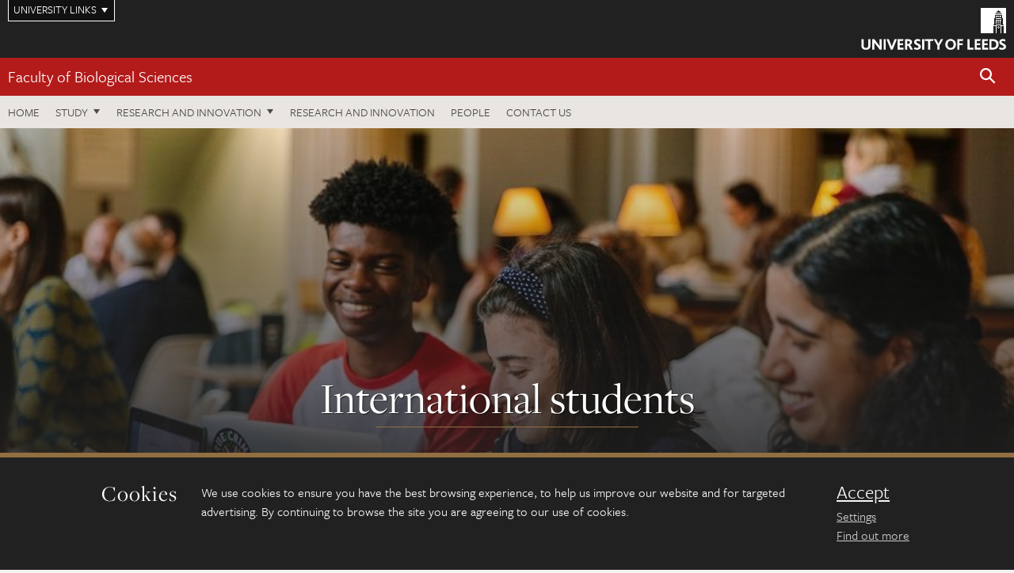

--- FILE ---
content_type: text/html; charset=UTF-8
request_url: https://biologicalsciences.leeds.ac.uk/masters-international
body_size: 8477
content:
<!DOCTYPE html>
<!--[if IE 8]><html class="no-js lt-ie9" lang="en"><![endif]-->
<!--[if IE 9]><html class="no-js ie9" lang="en"><![endif]-->
<!--[if gt IE 8]><!-->
<html class="no-js" lang="en"><!--<![endif]-->
    <head>
    <meta charset="utf-8">
<meta http-equiv="X-UA-Compatible" content="IE=edge">
<!-- Remove auto number linking-->
<meta name="format-detection" content="telephone=no">
<meta name="viewport" content="width=device-width, initial-scale=1">
<meta name="generator" content="http://www.jadu.co.uk" />
<meta name="robots" content="index,follow" />
<meta name="revisit-after" content="2 days" />
<meta name="author" content="Faculty of Biological Sciences" />
<meta name="publisher" content="University of Leeds" />
<link rel="canonical" href="https://biologicalsciences.leeds.ac.uk/masters-international" />


<link rel="schema.dcterms" href="https://purl.org/dc/terms/" />
<meta name="dcterms.creator" content="Iulian Biris" lang="en" />
<meta name="dcterms.created" content="2022-03-08" lang="en" />
<meta name="dcterms.modified" content="2022-03-08" lang="en" />
<meta name="dcterms.description" content="Join our global community of Biological Scientists and develop your international outlook and connections. " lang="en" />
<meta name="dcterms.format" content="text/html" lang="en" />
<meta name="dcterms.identifier" content="https://biologicalsciences.leeds.ac.uk/masters-international" lang="en" />
<meta name="dcterms.language" content="en" />
<meta name="dcterms.publisher" content="University of Leeds" lang="en" />
<meta name="dcterms.rights" content="Copyright University of Leeds" lang="en" />
<meta name="dcterms.coverage" content="UK" lang="en" />
<meta name="dcterms.title" content="International students" lang="en" />
<meta name="Description" content="Join our global community of Biological Scientists and develop your international outlook and connections. " />
<meta name="twitter:card" content="summary" />
<meta name="twitter:title" content="International students" />
<meta name="twitter:description" content="" />
<meta name="twitter:image" content="" />
<meta name="twitter:url" content="https://biologicalsciences.leeds.ac.uk/masters-international" />
<meta property="og:title" content="International students" />
<meta property="og:type" content="website" />
<meta property="og:description" content="" />
<meta property="og:url" content="https://biologicalsciences.leeds.ac.uk/masters-international" />
<meta property="og:image" content="" />








<meta name="homepageID" content="136"/>


<!-- Google Tag Manager Husam -->
<script>(function(w,d,s,l,i){w[l]=w[l]||[];w[l].push({'gtm.start':
new Date().getTime(),event:'gtm.js'});var f=d.getElementsByTagName(s)[0],
j=d.createElement(s),dl=l!='dataLayer'?'&l='+l:'';j.async=true;j.src=
'https://www.googletagmanager.com/gtm.js?id='+i+dl;f.parentNode.insertBefore(j,f);
})(window,document,'script','dataLayer','GTM-WJPZM2T');</script>
<!-- End Google Tag Manager -->

<title>    International students | Faculty of Biological Sciences | University of Leeds
</title>

<link rel="stylesheet" href="https://use.typekit.net/yos6uow.css">

<!-- Include JS -->
<script src="https://jaducdn.leeds.ac.uk/themes/default/assets/dist/modernizr-custom.js?version=1ca6be4553fdbec3ff48ea961ec12a9f"></script>

<!-- Include Favicon -->
<link rel="icon" type="image/x-icon" href="https://jaducdn.leeds.ac.uk/themes/default/assets/dist/img/favicon.ico" />

<link href="https://jaducdn.leeds.ac.uk/themes/default/assets/dist/theme-default/bootstrap.min.css?version=1ca6be4553fdbec3ff48ea961ec12a9f" rel="stylesheet" type='text/css' media="screen">
<link href="https://jaducdn.leeds.ac.uk/themes/default/assets/dist/theme-default/toolkit.min.css?version=1ca6be4553fdbec3ff48ea961ec12a9f" rel="stylesheet" type='text/css' media="screen">
<link href="https://jaducdn.leeds.ac.uk/themes/default/assets/dist/theme-default/cookies.min.css?version=1ca6be4553fdbec3ff48ea961ec12a9f" rel="stylesheet" type='text/css' media="screen">
<link href="https://jaducdn.leeds.ac.uk/themes/default/assets/dist/theme-default/print.min.css?version=1ca6be4553fdbec3ff48ea961ec12a9f'" rel="stylesheet" media="print">
        </head>
    <body class="biologicalsciences">
<!-- Google Tag Manager (noscript) -->
<noscript><iframe src="https://www.googletagmanager.com/ns.html?id=GTM-WJPZM2T"
height="0" width="0" style="display:none;visibility:hidden"></iframe></noscript>
<!-- End Google Tag Manager (noscript) -->
        <div id="site-container" class="site-container-md">
            <a id="skip-main" href="#main" rel="nofollow">Skip to main content</a>
<div class="quicklinks-outer">

    <div class="masthead-links">
        <button class="masthead-link masthead-link-quicklinks js-quicklinks-toggle" data-toggle="collapse" data-target="#quicklinks" aria-label="Open University quicklinks menu">University links</button>
    </div>   

    <nav id="quicklinks" class="quicklinks collapse" role="navigation">         
        <div class="wrapper-relative">
            <div class="quicklinks-inner">                    
                <div class="tk-row">
                    <div class="col-sm-6 col-md-3">
                                                                                                        <ul class="quicklinks-list">
                                <li class="title">For staff</li>
                                                                    <li><a href="https://www.leeds.ac.uk/forstaff/">For Staff</a></li>
                                                                    <li><a href="https://forstaff.leeds.ac.uk/forstaff/homepage/375/services">Services A-Z</a></li>
                                                                    <li><a href="https://ses.leeds.ac.uk/">Student Education Service</a></li>
                                                            </ul>
                                                                                                                                        <ul class="quicklinks-list">
                                <li class="title">For students</li>
                                                                    <li><a href="https://minerva.leeds.ac.uk/">Minerva</a></li>
                                                                    <li><a href="https://it.leeds.ac.uk/mobileapps">Mobile apps</a></li>
                                                                    <li><a href="https://students.leeds.ac.uk/">Students</a></li>
                                                            </ul>
                                                                                        </div><div class="col-sm-6 col-md-3">
                                                                                                            <ul class="quicklinks-list">
                                <li class="title">Faculties</li>
                                                                    <li><a href="https://ahc.leeds.ac.uk/">Faculty of Arts, Humanities and Cultures</a></li>
                                                                    <li><a href="https://biologicalsciences.leeds.ac.uk/">Faculty of Biological Sciences</a></li>
                                                                    <li><a href="https://business.leeds.ac.uk/">Faculty of Business</a></li>
                                                                    <li><a href="https://eps.leeds.ac.uk">Faculty of Engineering and Physical Sciences</a></li>
                                                                    <li><a href="https://environment.leeds.ac.uk/">Faculty of Environment</a></li>
                                                                    <li><a href="https://medicinehealth.leeds.ac.uk/">Faculty of Medicine and Health</a></li>
                                                                    <li><a href="https://essl.leeds.ac.uk/">Faculty of Social Sciences</a></li>
                                                                    <li><a href="https://www.leeds.ac.uk/lifelong-learning">Lifelong Learning Centre</a></li>
                                                                    <li><a href="https://www.leeds.ac.uk/language-centre">Language Centre</a></li>
                                                            </ul>
                                                                                        </div><div class="col-sm-6 col-md-3">
                                                                                                            <ul class="quicklinks-list">
                                <li class="title">Other</li>
                                                                    <li><a href="https://www.leeds.ac.uk/staffaz">Staff A-Z</a></li>
                                                                    <li><a href="https://www.leeds.ac.uk/campusmap">Campus map</a></li>
                                                                    <li><a href="https://www.leeds.ac.uk/university-jobs">Jobs</a></li>
                                                                    <li><a href="https://www.leeds.ac.uk/alumni">Alumni</a></li>
                                                                    <li><a href="https://www.leeds.ac.uk/contact">Contacts</a></li>
                                                                    <li><a href="https://library.leeds.ac.uk/">Library</a></li>
                                                                    <li><a href="https://it.leeds.ac.uk/">IT</a></li>
                                                                    <li><a href="https://mymedia.leeds.ac.uk/">VideoLeeds</a></li>
                                                                    <li><a href="https://www.luu.org.uk/">Leeds University Union</a></li>
                                                            </ul>
                                                                                        </div><div class="col-sm-6 col-md-3">
                                                                                                            <ul class="quicklinks-list">
                                <li class="title">Follow us</li>
                                                                    <li><a href="https://www.facebook.com/universityofleeds">Facebook</a></li>
                                                                    <li><a href="https://bsky.app/profile/universityofleeds.bsky.social">Bluesky</a></li>
                                                                    <li><a href="https://www.youtube.com/universityofleeds">YouTube</a></li>
                                                                    <li><a href="https://www.linkedin.com/edu/university-of-leeds-12706">LinkedIn</a></li>
                                                                    <li><a href="https://instagram.com/universityofleeds/">Instagram</a></li>
                                                                    <li><a href="https://medium.com/university-of-leeds">Medium</a></li>
                                                                    <li><a href="https://www.weibo.com/leedsuniversityuk">Weibo</a></li>
                                                                    <li><a href="https://theconversation.com/institutions/university-of-leeds-1122">The Conversation</a></li>
                                                            </ul>
                                                                                        </div><div class="col-sm-6 col-md-3">
                                                                        </div>      
                </div>
            </div>
            <div class="quicklinks-close">
                <button class="icon-font btn-icon js-quicklinks-close" data-toggle="collapse" data-target="#quicklinks">
                    <span class="tk-icon-close" aria-hidden="true"></span>                            
                    <span class="icon-font-text">Close quicklinks</span>
                </button>
            </div>
        </div>
    </nav>

</div>
<!-- $MASTHEAD-->
<header id="masthead" class="masthead" role="banner">

    <div class="navicon">
        <button class="btn-icon" data-state="body-state" data-class="state-navicon-active">Menu</button>
    </div>

    <div class="logo">
                <a class="logo-full" title="University of Leeds homepage" href="//www.leeds.ac.uk/">
            <img class="js-png-svg-uri" data-uri="https://jaducdn.leeds.ac.uk/themes/default/assets/dist/img/uol-logo.svg" src="https://jaducdn.leeds.ac.uk/themes/default/assets/dist/img/uol-logo.png" alt="University of Leeds logo">
        </a>

        <a class="logo-mark" title="University of Leeds homepage" href="//www.leeds.ac.uk/">
            <img class="js-png-svg-uri" data-uri="https://jaducdn.leeds.ac.uk/themes/default/assets/dist/img/uol-logo-mark.svg" src="https://jaducdn.leeds.ac.uk/themes/default/assets/dist/img/uol-logo-mark.png" alt="University of Leeds logo">
        </a>
    </div>

</header>
<!-- /$MASTHEAD-->
<!-- $SITESEARCH-->
<div id="sitesearch" class="site-search collapse">
    <div class="wrapper-pd-xxs">
        <form class="site-search-inner" action="https://biologicalsciences.leeds.ac.uk/site/custom_scripts/search-results.php" role="search">
            <input id="cid" name="cid" type="hidden" value="104">
            <label class="sr-only" for="searchInput">Search</label>
            <input id="searchInput" class="site-search-input" type="search" name="query" placeholder="Search" autocomplete="off">

            <label class="sr-only" for="searchOption">Destination</label>

            <select id="searchOption" class="site-search-select js-action-toggle" name="searchOption">

                <option value="searchSite" selected data-action="https://biologicalsciences.leeds.ac.uk/site/custom_scripts/search-results.php">Faculty of Biological Sciences site</option>
                <option value="searchAll" data-action="https://biologicalsciences.leeds.ac.uk/site/custom_scripts/search-results.php">All leeds.ac.uk sites</option>

                <!--<optgroup label="Toolkit courses">
                    <option value="UG" data-action="https://courses.leeds.ac.uk/course-search">Undergraduate</option>
                    <option value="PGT" data-action="https://courses.leeds.ac.uk/course-search">Postgraduate taught</option>
                    <option value="PGR" data-action="https://courses.leeds.ac.uk/course-search">Postgraduate research</option>
                </optgroup>-->

            </select>

            <input class="site-search-submit btn btn-primary" type="submit" value="Search">
        </form>
    </div>
</div>
<!-- /$SITESEARCH-->
<div id="quicksearch" class="wrapper-lg wrapper-pd wrapper-relative">
    <div class="quick-search">

    </div>
</div><!-- $LOCALHEADER-->
<div class="local-header">
    <div class="wrapper-pd-xs">
        <div class="local-header-inner">
            <div class="local-header-title" role="navigation" aria-label="Home page link">

                                                                                                
                                    <a href="//biologicalsciences.leeds.ac.uk">Faculty of Biological Sciences</a>
                            </div>
            <div class="local-header-search">
                            <button class="icon-font sm-toggle-search btn-icon js-site-search-toggle" data-toggle="collapse" data-target="#sitesearch" role="button" aria-label="Open site search">
                    <span class="site-search-btn" aria-hidden="true"></span>
                    <span class="icon-font-text">Search</span>
                </button>
            </div>
        </div>
    </div>
</div>
<!-- /$LOCALHEADER-->
<nav id="tk-nav-priority" class="tk-nav tk-nav-priority" role="navigation">
    <div class="wrapper-relative">
        <div class="tk-nav-header">
            <button class="btn-icon btn-menu" data-state="body-state" data-class="state-navicon-active">Close</button>
        </div>
        <div class="tk-nav-inner">
          <ul class="tk-nav-list tk-nav-list-primary">

                                                    <li><a href="//biologicalsciences.leeds.ac.uk">Home</a></li>
                

                
                                                                                                                                        
                                                                <li class="tk-nav-dropdown tk-nav-dropdown--items-4">
                            <a href="#drop_01" rel="nofollow">Study</a>
                                                <ul id="drop_01">
                                                                                                            <li><a href="//biologicalsciences.leeds.ac.uk/undergraduate">Undergraduate</a></li>
                                                                            <li><a href="//biologicalsciences.leeds.ac.uk/masters">Masters</a></li>
                                                                            <li><a href="//biologicalsciences.leeds.ac.uk/research-degrees">Research degrees</a></li>
                                                                            <li><a href="//biologicalsciences.leeds.ac.uk/intercalation">Intercalation</a></li>
                                                                                                </ul>
                        </li>

                                                                        <li class="tk-nav-dropdown tk-nav-dropdown--items-0">
                            <a href="#drop_02" rel="nofollow">Research and innovation</a>
                            <ul id="drop_02">
                                                            </ul>
                        </li>
                                        
                                                        <li><a href="https://biologicalsciences.leeds.ac.uk/research-innovation">Research and innovation</a></li>
                                        <li><a href="https://biologicalsciences.leeds.ac.uk/stafflist">People</a></li>
                                        <li><a href="https://biologicalsciences.leeds.ac.uk/biological-sciences/doc/contact-us/page/1">Contact us</a></li>
                            </ul>
        </div>
    </div>
</nav>
            <main id="main" class="main" role="main">
                <div>
                            <!-- $WIDGET 3001 - TK banner -->
    <div class="widget-3001 widget-banner ">
    
            <div>
                <div class="swiper swiper-2 swiper-full-width">
                            <div class="slide">
                            <div class="slide-inner">
                                <div class="slide-content">
                                    <div class="slide-content-inner">
                                    <h2 class="slide-heading" data-char-limit="75">International students</h2>
                                    <p class="slide-lead" data-char-limit="200"></p>
                                        </div>
                                </div>

                            <div class="slide-img" style="background-image:url('//biologicalsciences.leeds.ac.uk/images/resized/835x557-0-0-1-85-International_Student_Parkinson__11b__1.jpg');">
                                <img src="//biologicalsciences.leeds.ac.uk/images/resized/835x557-0-0-1-85-International_Student_Parkinson__11b__1.jpg" alt="International student in Parkinson">                            </div>
                                                    </div>
                    </div>
                    </div>
        </div>

    
    </div>
    <!-- /$WIDGET 3001 - TK banner -->
    
                        <div class="column-container column-container-fw">

        <aside class="column-container-secondary" role="complementary">
    <button class="sidebar-button js-sidebar-trigger">In this section: Masters</button>	   	
    <div class="sidebar-container sidebar-container-fw">

        <h4 class="sidebar-heading heading-related">In this section</h4>

        <ul id="sidebarNav" class="sidebar-nav sidebar-nav-fw">
            <li><a href="//biologicalsciences.leeds.ac.uk/masters">Overview</a></li>
<li class="dropdown">
<a href="//biologicalsciences.leeds.ac.uk/masters-study#103" rel="nofollow">Studying with us</a>
<ul id="103">
<li>
<a href="//biologicalsciences.leeds.ac.uk/research-based-learning">Research-based learning</a>
<ul id="285">
<li><a href="//biologicalsciences.leeds.ac.uk/research-based-learning">Overview</a></li>
</ul>
</li>
<li>
<a href="//biologicalsciences.leeds.ac.uk/research-project-1">Research project</a>
<ul id="286">
<li><a href="//biologicalsciences.leeds.ac.uk/research-project-1">Overview</a></li>
</ul>
</li>
<li>
<a href="//biologicalsciences.leeds.ac.uk/masters-teaching-facilities">Teaching facilities</a>
<ul id="273">
<li><a href="//biologicalsciences.leeds.ac.uk/masters-teaching-facilities">Overview</a></li>
</ul>
</li>
<li>
<a href="//biologicalsciences.leeds.ac.uk/masters-wellbeing-support">Wellbeing and support</a>
<ul id="271">
<li><a href="//biologicalsciences.leeds.ac.uk/masters-wellbeing-support">Overview</a></li>
</ul>
</li>
<li>
<a href="//biologicalsciences.leeds.ac.uk/reputation-2">Our reputation</a>
<ul id="287">
<li><a href="//biologicalsciences.leeds.ac.uk/reputation-2">Overview</a></li>
</ul>
</li>
</ul>
</li>
<li class="active">
<a href="//biologicalsciences.leeds.ac.uk/masters-international">International students</a>
<ul id="104">
<li class="active"><a href="//biologicalsciences.leeds.ac.uk/masters-international">Overview</a></li>
</ul>
</li>
<li>
<a href="//biologicalsciences.leeds.ac.uk/professional-career-development-1">Professional and career development</a>
<ul id="284">
<li><a href="//biologicalsciences.leeds.ac.uk/professional-career-development-1">Overview</a></li>
</ul>
</li>
<li>
<a href="//biologicalsciences.leeds.ac.uk/masters/doc/equality-and-inclusion">Equality and inclusion</a></li>
<li>
<a href="//biologicalsciences.leeds.ac.uk/masters/doc/meet-us-1">Meet us</a></li>

        </ul>
                                                    <h4 class="heading-related sidebar-heading">University links</h4>
                                <ul class="sidebar-university">
                                            <li><a href="https://accommodation.leeds.ac.uk/"><span class=""></span>Accommodation</a></li>
                                            <li><a href="https://www.leeds.ac.uk/city-life"><span class=""></span>City life</a></li>
                                            <li><a href="https://www.leeds.ac.uk/masters-campus-life/doc/sport-fitness"><span class=""></span>Sport and fitness</a></li>
                                            <li><a href="https://www.leeds.ac.uk/masters-campus-life/doc/wellbeing-support"><span class=""></span>Wellbeing and support</a></li>
                                    </ul>
                                            <h4 class="heading-related sidebar-heading">Contact</h4>
                                <ul class="sidebar-contact">
                                            <li><a href="http://biologicalsciences.leeds.ac.uk/biological-sciences/doc/contact-us/page/1"><span class="tk-icon-letter"></span>fbspgt@leeds.ac.uk</a></li>
                                    </ul>
                                        <ul class="sidebar-cta">
                                            <li><a href="https://biologicalsciences.leeds.ac.uk/biological-sciences/dir/student-alumni-profiles?query=&categoryID=-1&searchDirCategoryID=-1"><span class="tk-icon-profile"></span>Meet our students</a></li>
                                            <li><a href="https://biologicalsciences.leeds.ac.uk/news?categoryID=1"><span class="tk-icon-search"></span>Research news</a></li>
                                            <li><a href="https://biologicalsciences.leeds.ac.uk/masters/dir/scholarships/10024/masters"><span class="tk-icon-star"></span>Scholarships</a></li>
                                            <li><a href="https://explore.leeds.ac.uk/"><span class="tk-icon-chevron-right"></span>Virtual Experience</a></li>
                                    </ul>
            </div>
</aside>
        <div class="column-container-primary">

            <div class="wrapper-pd-xs">
    <div class="breadcrumb-responsive">
        <ol class="breadcrumb">
                                                                      <li><a href="//biologicalsciences.leeds.ac.uk">Faculty of Biological Sciences</a></li>
                                                                                                          <li><a href="//biologicalsciences.leeds.ac.uk/masters">Masters</a></li>
                                                                              <li class="active">International students</li>
                                    </ol>
    </div>
</div>

            <h1 class="hide-accessible">International students</h1>
            <div class="wrapper-lg">
                                    <!-- $WIDGET 3004 TK content -->
<div class="widget-3004">
    
        <div class="skin-row-white container-row">
            <div class="wrapper-md wrapper-pd-md">                    
                    <h2 class="h2-lg heading-underline"> </h2>
                <div class="jadu-cms"><p>Join our global community of Biological Scientists and develop your international outlook and connections. Over 70 different countries are represented in our vibrant and active group of talented staff and students. You will be supported throughout your time with us through our vast network of specialist services.</p>
</div>
                                    
            </div>
        </div> 
</div>            
<!-- $WIDGET 3004 TK content -->




                                            <div class="widget-3003 cards-container  cards-container--no-heading  cards-container--no-lead ">
            <div class="container-row skin-row-module-light equalize">

                <div class="wrapper-pd-md wrapper-md">

        
        
                    <div class="tk-row">

        
                        <div class="col-sm-6">
                                <div class="card-flat card-stacked-sm skin-bd-b skin-box-white">
                            <div class="card-img card-img-1-3 card-img-1-4-xs">
                                                <div class="rs-img rs-img-2-1" style="background-image: url('//biologicalsciences.leeds.ac.uk/images/resized/600x300-0-0-1-80-2_34.png')">
                                                    <a href="https://biologicalsciences.leeds.ac.uk/undergraduate/dir/scholarships/?query=&categoryID=-1&searchDirCategoryID=-1" title="Scholarships"><img src="//biologicalsciences.leeds.ac.uk/images/resized/600x300-0-0-1-80-2_34.png" alt="two female students, walking through campus"><span class="hide-accessible"> Scholarships</span></a>
                
                                            </div>
                            </div>
                            <div class="card-content equalize-inner card-content-2-3 card-content-3-4-xs">
                                <h3 class="heading-link-alt"><a href="https://biologicalsciences.leeds.ac.uk/undergraduate/dir/scholarships/?query=&categoryID=-1&searchDirCategoryID=-1">Scholarships</a></h3>
                                <p class="note">We offer a number of scholarship opportunities to support and reward undergraduates and postgraduates who have the potential to be outstanding students. </p>
                                                <a class="more" href="https://biologicalsciences.leeds.ac.uk/undergraduate/dir/scholarships/?query=&categoryID=-1&searchDirCategoryID=-1" title="More on Scholarships">More<span class="hide-accessible"> on Scholarships</span></a>
                                        </div>
                        </div>
                    </div>
        
                        <div class="col-sm-6">
                                <div class="card-flat card-stacked-sm skin-bd-b skin-box-white">
                            <div class="card-img card-img-1-3 card-img-1-4-xs">
                                                <div class="rs-img rs-img-2-1" style="background-image: url('//biologicalsciences.leeds.ac.uk/images/resized/600x300-0-0-1-80-Apply.jpg')">
                                                    <a href="https://www.leeds.ac.uk/admissions-qualifications" title="Entry requirements"><img src="//biologicalsciences.leeds.ac.uk/images/resized/600x300-0-0-1-80-Apply.jpg" alt="event"><span class="hide-accessible"> Entry requirements</span></a>
                
                                            </div>
                            </div>
                            <div class="card-content equalize-inner card-content-2-3 card-content-3-4-xs">
                                <h3 class="heading-link-alt"><a href="https://www.leeds.ac.uk/admissions-qualifications">Entry requirements</a></h3>
                                <p class="note">Search for the country-specific qualifications we require for our courses.</p>
                                                <a class="more" href="https://www.leeds.ac.uk/admissions-qualifications" title="More on Entry requirements">More<span class="hide-accessible"> on Entry requirements</span></a>
                                        </div>
                        </div>
                    </div>
                        </div>
                </div>
            </div>
        </div>

                                            <div class="widget-3003 cards-container  cards-container--no-heading  cards-container--no-lead ">
            <div class="container-row skin-row-module-light equalize">

                <div class="wrapper-pd-md wrapper-md">

        
        
                    <div class="tk-row">

        
                        <div class="col-sm-6">
                                <div class="card-flat card-stacked-sm skin-bd-b skin-box-white">
                            <div class="card-img card-img-1-3 card-img-1-4-xs">
                                                <div class="rs-img rs-img-2-1" style="background-image: url('//biologicalsciences.leeds.ac.uk/images/resized/600x400-0-0-1-80-1_48.png')">
                                                    <a href="https://biologicalsciences.leeds.ac.uk/undergrad-international/doc/global-community" title="Global Community"><img src="//biologicalsciences.leeds.ac.uk/images/resized/600x400-0-0-1-80-1_48.png" alt="Global Community"><span class="hide-accessible"> Global Community</span></a>
                
                                            </div>
                            </div>
                            <div class="card-content equalize-inner card-content-2-3 card-content-3-4-xs">
                                <h3 class="heading-link-alt"><a href="https://biologicalsciences.leeds.ac.uk/undergrad-international/doc/global-community">Global Community</a></h3>
                                <p class="note">Our global community brings together students from undergraduate, Masters and postgraduate research studying in the Faculty, helping you to settle in and feel at home.</p>
                                                <a class="more" href="https://biologicalsciences.leeds.ac.uk/undergrad-international/doc/global-community" title="More on Global Community">More<span class="hide-accessible"> on Global Community</span></a>
                                        </div>
                        </div>
                    </div>
        
                        <div class="col-sm-6">
                                <div class="card-flat card-stacked-sm skin-bd-b skin-box-white">
                            <div class="card-img card-img-1-3 card-img-1-4-xs">
                                                <div class="rs-img rs-img-2-1" style="background-image: url('//biologicalsciences.leeds.ac.uk/images/resized/600x300-0-0-1-80-Student_support.jpg')">
                                                    <a href="https://biologicalsciences.leeds.ac.uk/biological-sciences/doc/international-support-opportunities" title="International support and opportunities"><img src="//biologicalsciences.leeds.ac.uk/images/resized/600x300-0-0-1-80-Student_support.jpg" alt="Student support"><span class="hide-accessible"> International support and opportunities</span></a>
                
                                            </div>
                            </div>
                            <div class="card-content equalize-inner card-content-2-3 card-content-3-4-xs">
                                <h3 class="heading-link-alt"><a href="https://biologicalsciences.leeds.ac.uk/biological-sciences/doc/international-support-opportunities">International support and opportunities</a></h3>
                                <p class="note">We provide a wide range of support available to help you adapt to life in the UK and make the most of your time at Leeds.</p>
                                                <a class="more" href="https://biologicalsciences.leeds.ac.uk/biological-sciences/doc/international-support-opportunities" title="More on International support and opportunities">More<span class="hide-accessible"> on International support and opportunities</span></a>
                                        </div>
                        </div>
                    </div>
                        </div>
                </div>
            </div>
        </div>

                                    
    <!-- $WIDGET: no 3002 - TK tiles -->
    <div class="widget-3002">
        <div class="container-row">

            
                
            
            <div class="tiles-grid">

                
                <div class="tiles-col-1-2 tiles-col-1-2-md tiles-col-1-1-sm">
                    <div class="tile tile-skin-img tile-skin-video tile-shape-rectangle" min-width="450px 440px">

                                                    <span class="tile-bg" style="background-image:url('//biologicalsciences.leeds.ac.uk/images/resized/800x400-0-0-1-80-Jiaming_Xu___2__2.jpg')"></span>
                        
                        <div class="tile-inner" min-width="450px">
                            <div class="tile-content">
                                <div class="tile-content-inner">
                                    <h3>Making the most of our Global Community</h3>
                                    <p></p>
                                </div>
                            </div>
                            <div class="resize-sensor" style="position: absolute; left: 0px; top: 0px; right: 0px; bottom: 0px; overflow: hidden; z-index: -1; visibility: hidden;"><div class="resize-sensor-expand" style="position: absolute; left: 0; top: 0; right: 0; bottom: 0; overflow: hidden; z-index: -1; visibility: hidden;"><div style="position: absolute; left: 0px; top: 0px; transition: 0s; width: 100000px; height: 100000px;"></div></div><div class="resize-sensor-shrink" style="position: absolute; left: 0; top: 0; right: 0; bottom: 0; overflow: hidden; z-index: -1; visibility: hidden;"><div style="position: absolute; left: 0; top: 0; transition: 0s; width: 200%; height: 200%"></div></div></div></div>
                            <a class="tile-link" data-toggle="lightbox" data-width="1150" href="https://youtu.be/rHhVBUl6WPI" title="More on Making the most of our Global Community">More<span class="hide-accessible"> on Making the most of our Global Community</span></a>
                            <div class="resize-sensor" style="position: absolute; left: 0px; top: 0px; right: 0px; bottom: 0px; overflow: hidden; z-index: -1; visibility: hidden;"><div class="resize-sensor-expand" style="position: absolute; left: 0; top: 0; right: 0; bottom: 0; overflow: hidden; z-index: -1; visibility: hidden;"><div style="position: absolute; left: 0px; top: 0px; transition: 0s; width: 100000px; height: 100000px;"></div></div><div class="resize-sensor-shrink" style="position: absolute; left: 0; top: 0; right: 0; bottom: 0; overflow: hidden; z-index: -1; visibility: hidden;"><div style="position: absolute; left: 0; top: 0; transition: 0s; width: 200%; height: 200%"></div></div></div></div>
                </div>
                                    <div class="tiles-col-1-2 tiles-col-1-2-md tiles-col-1-1-sm tiles-empty">
                        <div class="tile tile-no-img tile-shape-rectangle" min-width="450px 440px"></div>
                    </div>
                
                <div class="tiles-col-1-2 tiles-col-1-2-md tiles-col-1-1-sm">
                    <div class="tile tile-skin-img  tile-shape-rectangle" min-width="450px 440px">

                                                    <span class="tile-bg" style="background-image:url('//biologicalsciences.leeds.ac.uk/images/resized/454x252-0-0-1-80-Leeds_scores_well_in_international_student_survey_1.jpg')"></span>
                        
                        <div class="tile-inner" min-width="450px">
                            <div class="tile-content">
                                <div class="tile-content-inner">
                                    <h3>City life</h3>
                                    <p>Discover the plenty of opportunities the city has to offer and find out the best places to feel at home in Leeds.</p>
                                </div>
                            </div>
                            <div class="resize-sensor" style="position: absolute; left: 0px; top: 0px; right: 0px; bottom: 0px; overflow: hidden; z-index: -1; visibility: hidden;"><div class="resize-sensor-expand" style="position: absolute; left: 0; top: 0; right: 0; bottom: 0; overflow: hidden; z-index: -1; visibility: hidden;"><div style="position: absolute; left: 0px; top: 0px; transition: 0s; width: 100000px; height: 100000px;"></div></div><div class="resize-sensor-shrink" style="position: absolute; left: 0; top: 0; right: 0; bottom: 0; overflow: hidden; z-index: -1; visibility: hidden;"><div style="position: absolute; left: 0; top: 0; transition: 0s; width: 200%; height: 200%"></div></div></div></div>
                            <a class="tile-link"  href="https://www.leeds.ac.uk/city-life" title="More on City life">More<span class="hide-accessible"> on City life</span></a>
                            <div class="resize-sensor" style="position: absolute; left: 0px; top: 0px; right: 0px; bottom: 0px; overflow: hidden; z-index: -1; visibility: hidden;"><div class="resize-sensor-expand" style="position: absolute; left: 0; top: 0; right: 0; bottom: 0; overflow: hidden; z-index: -1; visibility: hidden;"><div style="position: absolute; left: 0px; top: 0px; transition: 0s; width: 100000px; height: 100000px;"></div></div><div class="resize-sensor-shrink" style="position: absolute; left: 0; top: 0; right: 0; bottom: 0; overflow: hidden; z-index: -1; visibility: hidden;"><div style="position: absolute; left: 0; top: 0; transition: 0s; width: 200%; height: 200%"></div></div></div></div>
                </div>
                
                <div class="tiles-col-1-2 tiles-col-1-2-md tiles-col-1-1-sm">
                    <div class="tile tile-skin-img  tile-shape-rectangle" min-width="450px 440px">

                                                    <span class="tile-bg" style="background-image:url('//biologicalsciences.leeds.ac.uk/images/resized/800x400-0-0-1-80-ALP_4280_Edit.jpg')"></span>
                        
                        <div class="tile-inner" min-width="450px">
                            <div class="tile-content">
                                <div class="tile-content-inner">
                                    <h3>Link to Leeds </h3>
                                    <p>Want to know more about what it’s like to study at the University of Leeds? Chat to one of our current students.</p>
                                </div>
                            </div>
                            <div class="resize-sensor" style="position: absolute; left: 0px; top: 0px; right: 0px; bottom: 0px; overflow: hidden; z-index: -1; visibility: hidden;"><div class="resize-sensor-expand" style="position: absolute; left: 0; top: 0; right: 0; bottom: 0; overflow: hidden; z-index: -1; visibility: hidden;"><div style="position: absolute; left: 0px; top: 0px; transition: 0s; width: 100000px; height: 100000px;"></div></div><div class="resize-sensor-shrink" style="position: absolute; left: 0; top: 0; right: 0; bottom: 0; overflow: hidden; z-index: -1; visibility: hidden;"><div style="position: absolute; left: 0; top: 0; transition: 0s; width: 200%; height: 200%"></div></div></div></div>
                            <a class="tile-link"  href="https://linkto.leeds.ac.uk/" title="More on Link to Leeds ">More<span class="hide-accessible"> on Link to Leeds </span></a>
                            <div class="resize-sensor" style="position: absolute; left: 0px; top: 0px; right: 0px; bottom: 0px; overflow: hidden; z-index: -1; visibility: hidden;"><div class="resize-sensor-expand" style="position: absolute; left: 0; top: 0; right: 0; bottom: 0; overflow: hidden; z-index: -1; visibility: hidden;"><div style="position: absolute; left: 0px; top: 0px; transition: 0s; width: 100000px; height: 100000px;"></div></div><div class="resize-sensor-shrink" style="position: absolute; left: 0; top: 0; right: 0; bottom: 0; overflow: hidden; z-index: -1; visibility: hidden;"><div style="position: absolute; left: 0; top: 0; transition: 0s; width: 200%; height: 200%"></div></div></div></div>
                </div>
                
                
                    <div class="tiles-profile">
                        <div class="tiles-profile-left">
                            <div class="profile-inner">

                                <div class="profile-name">Mazharul Altaf</div>

                                
                                                                                                            <div class="profile-type">Student</div>
                                                                    
                                
                                <div class="profile-quote">"My time here in Leeds has been nothing but incredible. From the time I was in International Year One Biological Sciences at Leeds International Study Centre, up until the completion of my undergraduate degree."</div>

                                                                    <div class="profile-more-link">
                                        <a class="more" href="https://biologicalsciences.leeds.ac.uk/dir-record/student-alumni-profiles/580/mazharul-altaf" title="More on Mazharul Altaf">More<span class="hide-accessible"> on Mazharul Altaf</span></a>
                                    </div>
                                                            </div>
                        </div>
                        <div class="tiles-profile-right">
                            <div class="profile-img" style="background-image: url('//biologicalsciences.leeds.ac.uk/images/Altaf_Studio_Graduation_resized.jpg');"></div>
                        </div>
                        <div class="profile-outline"></div>
                    </div>

                            </div><!-- .tiles-grid -->
        </div>
    </div>
    <!-- ./$WIDGET: no 3002 - TK tiles -->

                
                                    <script type="text/javascript" src="//biologicalsciences.leeds.ac.uk/widgets/js/widget.js?1702479507"></script>
                
                <!-- ENDCONTENT SUPPLEMENT -->


<!-- END OF ENDCONTENT SUPPLEMENT -->
            </div>
        </div>

    </div>
                </div>
            </main>
            <div class="back-top">
    <a data-toggle="scroll" href="#site-container" rel="nofollow">Back to top</a>
</div>                
            <footer class="site-footer" role="contentinfo">
    <div class="site-footer-upper">
        <div class="wrapper-pd">
            <div class="site-footer-upper-logos">
                                                                                                                                                                                                                                                                                                                                                                                                                    <a href="https://biologicalsciences.leeds.ac.uk/biological-sciences/doc/athena-swan" title="Visit Athena Swan "><img src="//biologicalsciences.leeds.ac.uk/images/resized/109x60-0-0-1-80-Athena_SWAN_Logo_Silver.jpg" alt="Faculty of Biological Sciences, Athena Swan Silver Award"></a>                            </div>
            <div class="footer-social">
                                    <h2 class="hide-accessible">Social media links</h2>
                                            <a href="https://www.facebook.com/biologicalsciencesleeds/" title="Go to Facebook page"><span class="icon-font-text">Facebook</span><span class="tk-icon tk-icon-social-facebook"></span></a>                    
                                            <a href="https://www.instagram.com/fbsleeds/" title="Go to Instagram page"><span class="icon-font-text">Instagram</span><span class="tk-icon tk-icon-social-instagram"></span></a>                    
                                            <a href="https://www.youtube.com/channel/UC_CptNsc1xIIeqfGwMDdxLA/featured?view_as=subscriber" title="Go to YouTube page"><span class="icon-font-text">YouTube</span><span class="tk-icon tk-icon-social-youtube"></span></a>                    
                                                </div>
        </div>
    </div>
    
    <div class="site-footer-middle p-t-md p-b-md">
        <div class="wrapper-pd">
            <nav role="navigation">
                <div class="tk-row">
                     <div class="col-sm-6 col-md-3">
                                                                                                        <ul class="quicklinks-list">
                                <li class="title">Faculty Links</li>
                                                                    <li><a href="https://biologicalsciences.leeds.ac.uk/">Faculty of Biological Sciences</a></li>
                                                                    <li><a href="https://biologicalsciences.leeds.ac.uk/biology">School of Biology</a></li>
                                                                    <li><a href="https://biologicalsciences.leeds.ac.uk/biomedical-sciences">School of Biomedical Sciences</a></li>
                                                                    <li><a href="https://biologicalsciences.leeds.ac.uk/molecular-cellular-biology">School of Molecular and Cellular Biology</a></li>
                                                            </ul>
                                                                                                                                        <ul class="quicklinks-list">
                                <li class="title">Quicklinks</li>
                                                                    <li><a href="https://courses.leeds.ac.uk/">Courses</a></li>
                                                                    <li><a href="https://biologicalsciences.leeds.ac.uk/biological-sciences/doc/outreach/page/1">Schools outreach</a></li>
                                                                    <li><a href="https://biologicalsciences.leeds.ac.uk/homepage/77/alumni">Alumni</a></li>
                                                                    <li><a href="https://biologicalsciences.leeds.ac.uk/masters/doc/equality-and-inclusion">Equality and inclusion</a></li>
                                                                    <li><a href="https://biologicalsciences.leeds.ac.uk/facilities">Facilities</a></li>
                                                            </ul>
                                                                                        </div><div class="col-sm-6 col-md-3">
                                                                                                            <ul class="quicklinks-list">
                                <li class="title">For staff</li>
                                                                    <li><a href="https://forstaff.leeds.ac.uk/forstaff/homepage/375/services">Services A-Z</a></li>
                                                                    <li><a href="https://www.fbs.leeds.ac.uk/intranet">Intranet</a></li>
                                                            </ul>
                                                                                                                                        <ul class="quicklinks-list">
                                <li class="title">For students</li>
                                                                    <li><a href="http://portal.leeds.ac.uk">Portal</a></li>
                                                                    <li><a href="http://students.leeds.ac.uk/">Students</a></li>
                                                                    <li><a href="https://www.fbs.leeds.ac.uk/student/">Current FBS Students</a></li>
                                                                    <li><a href="https://www.fbs.leeds.ac.uk/students/placements/index.htm">Placements FBS students</a></li>
                                                                    <li><a href="https://www.fbs.leeds.ac.uk/students/careers/index.php">Careers FBS students</a></li>
                                                            </ul>
                                                                                        </div><div class="col-sm-6 col-md-3">
                                                                                                            <ul class="quicklinks-list">
                                <li class="title">University links</li>
                                                                    <li><a href="https://www.leeds.ac.uk/university-jobs">Jobs</a></li>
                                                                    <li><a href="https://www.leeds.ac.uk/term-dates">Term dates</a></li>
                                                                    <li><a href="https://www.leeds.ac.uk/campusmap">Campus map</a></li>
                                                                    <li><a href="https://www.leeds.ac.uk/about/doc/find-us">Find us</a></li>
                                                                    <li><a href="https://www.leeds.ac.uk/alumni">Alumni</a></li>
                                                            </ul>
                                                                                                        <!-- <ul class="quicklinks-list">
                            <li class="title">Site map</li>
                            <li><a href="//biologicalsciences.leeds.ac.uk/news/">News</a></li>
                            <li><a href="//biologicalsciences.leeds.ac.uk/events/">Events</a></li>    
                            <li><a href="//biologicalsciences.leeds.ac.uk/student-and-alumni-profiles/">Student and alumni profile</a></li>
                            <li><a href="//biologicalsciences.leeds.ac.uk/short-courses/">Short courses</a></li>    
                            <li><a href="//biologicalsciences.leeds.ac.uk/scholarships/">Scholarships</a></li>
                            <li><a href="//biologicalsciences.leeds.ac.uk/stafflist/">Staff list</a></li>
                        </ul> -->
                    </div>
                </div>
            </nav>
        </div>
    </div>

    <div class="site-footer-lower">
        <div class="wrapper-pd">
            <nav role="navigation">
                <ul class="nav">
                    <li>&copy; 2026 University of Leeds, Leeds, LS2 9JT</li>
                    <li><a href="//www.leeds.ac.uk/termsandconditions">Terms and conditions</a></li>
                    <li><a href="//www.leeds.ac.uk/accessibility">Accessibility</a></li>
                    <li><a href="//biologicalsciences.leeds.ac.uk/privacy">Privacy and cookies</a></li>
                    <li><a href="//www.leeds.ac.uk/foi">Freedom of information</a></li>
                </ul>
            </nav>
        </div>
    </div>
</footer>

        </div><!-- /$SITE-CONTAINER-->

        <script>var GALAXY_SHORTCUT = "/biologicalsciences";var PROTOCOL = "https://";var DOMAIN = "biologicalsciences.leeds.ac.uk";var SECURE_SERVER = "https://production2.leeds.ac.uk/biologicalsciences";var SECURE_JADU_PATH = "https://production2.leeds.ac.uk/biologicalsciences/jadu";var USE_TAXONOMY = "";var ASSIGN_ADMINISTRATOR_VIEW = "false";var TAXONOMY_NAME = "IPSV";var BESPOKE_CATEGORY_LIST_NAME = "GalaxiesCL";var is_IIS = "";var PHOTON_ENABLED = "";var EDITOR_IMAGE_PASTE = "1";var LOCAL_FE_DOMAIN = "biologicalsciences.leeds.ac.uk";var SECURE_BLOG_PATH = "";var DATE_INPUT_DAY_MONTH_ORDER = "";var LOCAL_DOMAINS = new Array();LOCAL_DOMAINS[0] = "production2.leeds.ac.uk/biologicalsciences";</script><script>
            var AJAX_NEWS_EVENTS = "/site/ajax/ajax-news-events.php";
            var AJAX_RES_OPPS = "/site/custom_scripts/research-opportunities-index.php";
            var SEARCH_RESULTS = "/site/custom_scripts/search-results.php";</script>

<script src="https://code.jquery.com/jquery-3.7.1.min.js"></script>
<script src="https://jaducdn.leeds.ac.uk/themes/default/assets/dist/script.min.js?version=1ca6be4553fdbec3ff48ea961ec12a9f"></script>
<script src="https://jaducdn.leeds.ac.uk/themes/default/assets/jadu/dev.min.js?version=1ca6be4553fdbec3ff48ea961ec12a9f"></script>
        <script src="https://jaducdn.leeds.ac.uk/themes/default/assets/dist/cookies.min.js?version=1ca6be4553fdbec3ff48ea961ec12a9f"></script>
<script>
    if(typeof cookieConsent !== "undefined"){
        //Cookies compliance
        cookieConsent.init({
            url: '//biologicalsciences.leeds.ac.uk/privacy/',
            google: true,
            facebook: true
        });
    }
</script>
        
            </body>
</html>
